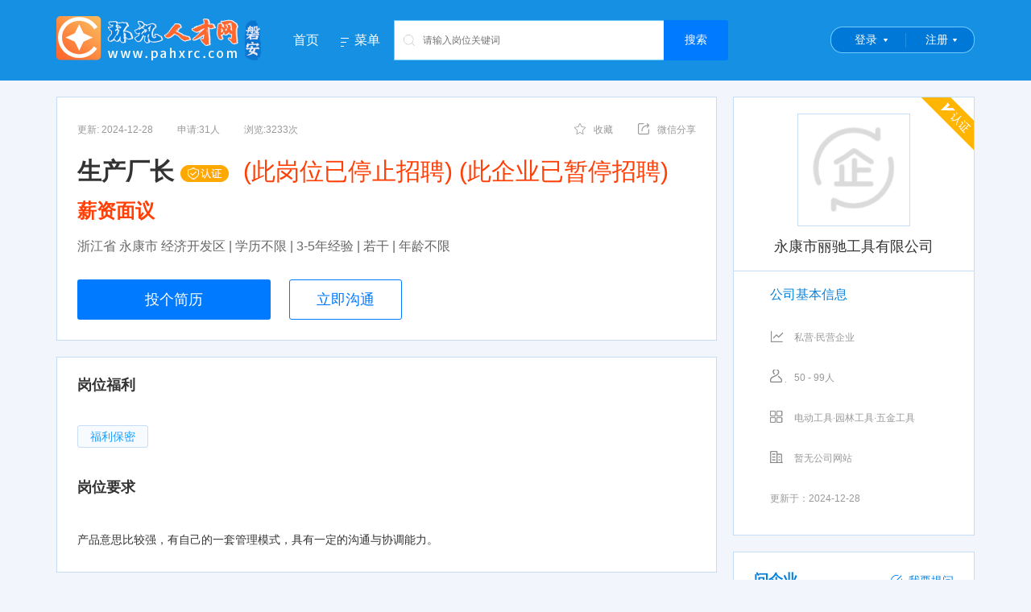

--- FILE ---
content_type: text/html; charset=utf-8
request_url: https://www.pahxrc.com/job135311/
body_size: 8739
content:
<!DOCTYPE html PUBLIC "-//W3C//DTD XHTML 1.0 Transitional//EN" "//www.w3.org/TR/xhtml1/DTD/xhtml1-transitional.dtd">
<html xmlns="//www.w3.org/1999/xhtml">
<head>
    <meta http-equiv="Content-Type" content="text/html; charset=utf-8" />
    <title>浙江省 永康市 经济开发区地区招聘生产厂长职位 - 永康市丽驰工具有限公司 - 环讯人才网</title>
    <meta name="keywords" content="生产厂长,环讯人才网" />
    <meta name="description" content="永康市丽驰工具有限公司在环讯人才网发布招聘岗位生产厂长欢迎前来应聘，环讯人才网为招聘求职找工作者提供最新人才市场招聘会信息,高级专业人才数据精准,招聘求职信息大量真实" />
    <meta name="robots" content="all" />
    <link rel="stylesheet" href="/css/reset.css?v=-Rexuesdps98eWGuEu3QrIPAEb3q4IhsdegHWt7mm0Q">
    <link rel="stylesheet" href="/css/common.css?v=I4z--Oawz4Lu_ql8BHknLIQ5CGF15Heg1SUoZhYWClk" />
    <link rel="stylesheet" href="/layui/css/layui.css?v=w64xZKq0x4phE8vHilJMv_kJqF743GjKsI1ML5TEtD0" />
    <link href="/layui/css/customer_layui.css?v=PuHTV4rT9r_oDubz7-0e_8KzV21GDEa1VbIOPdFWypo" rel="stylesheet" />
        <link rel="stylesheet" href="/css/mainfooter.css?v=N-WJ6BAYvEst7c-40-OI9rVL8VCXpt7V-wCAysuI0Ec" />
        <link href="/css/searchhead.css?v=UD7MnoVgYyOA1fMpP7F07C7t4r5DOm25onOGt6XN8Z0" rel="stylesheet" />
    <link rel="shortcut icon" href="/favicon.ico">
    
        <link href="/css/questions.css?v=dj29oqp6-4bXo-0HwS5io1agvzNRseXBUYZfgzLLwWE" rel="stylesheet" />
        <link href="/css/job.css?v=PjIUGRps45rvOIqo5KYBlavrOW_lpm7ptx_Va1N8f-w" rel="stylesheet" />
        <style type="text/css">
            .amap-marker-label {
                border: 1px solid #ff5722;
                color: #ff5722;
            }
        </style>
    
</head>
<body>
    <!--[if lte IE 7]>
    <div style='border: 4px solid #FFF500; background: #FDFDC8; text-align: center; clear: both; height: 175px; position: absolute; z-index:99999999999;left:0px; right: 0px; top: 0px; padding:0 8px;width:100%;'>
        <div style='position: absolute; right: 3px; top: 3px; font-weight: bold;z-index:99999999999'><a href='#' onclick='javascript:this.parentNode.parentNode.style.display="none"; return false;'>关闭</a></div>
        <div style='width: 740px; margin: 0 auto; text-align: left; padding: 50px; overflow: hidden; color: black;'>
            <div style='width: 675px; float: left;'>
                <div style='font-size: 16px; font-weight: bold; margin-top: 12px;'>您使用的是已经过时的IE浏览器</div>
                <div style='font-size: 13px; margin-top: 6px; line-height: 16px;'>为了让您有更好的使用体验，介意安装新的高级浏览器如：<a href="https://browser.360.cn/ee/">360极速浏览器</a> 或 <a href="https://www.google.cn/chrome/">Chrome(谷歌浏览器)</a>或其它高级浏览器。</div>
            </div>
        </div>
    </div>
    <![endif]-->
<div class="header clearfix">
    <div class="container clearfix">
        <a class="logo"><img src="https://img.huanxunjob.com/images/setting/20210607135502323.png" /></a>
        <ul class="nav clearfix">
            <li><a href="/">首页</a></li>
            <li class="">
                <a class="dropdown" href="javascript:;" data-hover="dropdown"><i class="icon menu"></i>菜单</a>
                <ul class="dropdown-menu animated fadeIn">
                    <li><a href="/joblist">找工作</a></li>
                    <li><a href="/resumeslist">找人才</a></li>
                    <li><a href="/hunt">找猎头</a></li>
                    <li><a href="/parttimejobs">找兼职</a></li>
                    <li><a href="/mingqi">知名企业</a></li>
                    <li><a class="red" href="/downloadapp" target="_blank">下载APP</a></li>
                </ul>
            </li>
        </ul>
        <div class="search-container">
            <div class="search clearfix">
                <button class="fr btn-job-search" type="button">搜索</button>
                <i class="icon icon-search"></i>
                <div class="search-box">
                    <input type="text" placeholder="请输入岗位关键词" name="jobkeyword" autocomplete="off">
                </div>
            </div>
        </div>
        <ul class="login-box">
            <li>
                <div id="home_login" class="login">
                    <a href="/Account/Login?ReturnUrl=/Account/SelectLoginIdentity">登录</a>
                </div>
            </li>
            <li>
                <div id="home_reg" class="login reg">
                    <a href="/Account/Register?ReturnUrl=/Account/SelectLoginIdentity">注册</a>
                </div>

            </li>
        </ul>
    </div>
</div>
    
    <div class="container mt20 clearfix">
        <div class="content fl">
            <div class="box">
                <div class="clearfix">
                    <div class="job-apply"><span class="update-time">更新: 2024-12-28</span><span>申请:31人</span><span style="margin-left:30px;">浏览:3233次</span></div>
                    <div class="job-btns">
                        <div class="job-btn-item favorite" data-job-id="135311"><span><i class="icon icon-favorite"></i>收藏</span></div>
                        <div class="job-btn-item weixin">
                            <span data-hover="dropdown"><i class="icon icon-share"></i>微信分享</span>
                            <div class="dropdown-menu" style="width: 158px;" id="weixin_pic">
                                <img src="/api/QrCodeHandle/GetQrImage?text=https%3a%2f%2fmobile.yk0579.com%2fpages%2fjobs%2fjob-details%3fid%3d135311"
                                     alt="" style="width: 155px; height: 155px">
                                <p class="lh20" style="padding-bottom:5px;">微信扫描 分享岗位链接</p>
                            </div>
                        </div>
                    </div>
                </div>
                <h2>
                    <strong class="mr10">
                        生产厂长
                            <img src="/Images/certification1.png" />
                    </strong>

                        <span class="red">(此岗位已停止招聘)</span>
                        <span class="red">(此企业已暂停招聘)</span>
                </h2>
                <h3 class="red"><strong>薪资面议</strong></h3>
                <p class="job-require">浙江省 永康市 经济开发区 | 学历不限 | 3-5年经验 | 若干 | 年龄不限 </p>
                <div class="btns">
                    <a class="btn btn-lg apply" id="applyJobBtn" href="javascript:;">投个简历</a>
                    <a class="btn btn-blue-outline btn-lg chat" href="javascript:;">立即沟通</a>
                </div>
            </div>
            <div class="box mt20">
                <h4 class="title we_fa">岗位福利</h4>
                <div class="welfare we_fa">
                    <div class="mt20 clearfix">
                            <span class="btn btn-blue welfare-tag">福利保密</span>
                    </div>
                </div>
                <h4 class="title job_des">岗位要求</h4>
                <div class="text-con">
                    <pre>产品意思比较强，有自己的一套管理模式，具有一定的沟通与协调能力。</pre>
                </div>
            </div>

            <div class="box mt20">
                <h4 class="title we_fa" style="margin-bottom:20px;">联系方式</h4>
                <div style="font-size:14px;">
                        <a href="/Account/Login?ReturnUrl=/job/135311" class="btn btn-blue-outline btn-lg" style="margin-top: 20px; margin-bottom: 20px; padding: 8px !important; font-size: 16px !important; ">点击登录后查看联系方式</a>
                </div>
            </div>

            <div class="job-report mt20 clearfix">
                <div class="warn fl"><i class="icon icon-warn"></i></div>
                <div class="job-report-bd fl">
                    <p class="font16 red">如遇无效、虚假、诈骗信息，请立即反馈</p>
                    <p class="font14">求职过程请勿缴纳费用，谨防诈骗！若信息不实请反馈。</p>
                </div>
                <div class="job-report-ft fr" id="report">
                    <p style="height: 20px;"><i class="icon icon-report"></i></p>
                    <p class="mt5 font14 blue">反馈</p>
                </div>
            </div>

            <div class="job-report mt20 clearfix">
                <div class="job-report-bd fl">
                    <p class="font16 red">环讯人才网提示</p>
                    <p class="font14">未经环讯人才网书面授权，任何单位和个人不得复制转载本页面信息进行展示,否则将视为侵权。</p>
                </div>
            </div>

            <div class="company-cert box mt20">
                <h4 class="title">企业信息 <span style="font-size:12px;color:red;">通过营业执照认证</span><i></i></h4>
                <ul class="basicMsgList clearfix">
                    <li>
                        <div>
                            <span>公司名称：</span><em>永康市丽驰工具有限公司</em>
                        </div>
                    </li>
                    <li>
                        <div><span>公司规模：</span><em>50 - 99人</em></div>
                    </li>
                    <li>
                        <div><span>成立日期：</span><em>2013年</em></div>
                    </li>
                    <li>
                        <div><span>企业类型：</span><em>私营·民营企业</em></div>
                    </li>
                    <li>
                        <div><span>注册资本：</span><em>100万人民币</em></div>
                    </li>
                </ul>
                <dl class="basicMsgList address">
                    <dt>联系地址：</dt>
                    <dd>浙江省金华市永康市经济开发区 九龙北路358号</dd>
                </dl>
            </div>
            <div class="box mt20">
                <h4 class="title" style="margin-bottom:20px;">工作地址</h4>                
                <dl class="basicMsgList address"><dt></dt><dd>浙江省金华市永康市经济开发区 九龙北路358号</dd></dl>
                <div class="h-20"></div>
                <div id="map" style="height: 300px;"></div>
            </div>
            <div class="company-job box mt20 " style="position: relative;">
                <h5 class="title blue">推荐职位</h5>
                <div class="refresh" style="cursor:pointer;" id="refreshRecommendJobs"><i class="icon icon-refresh"></i>换一批</div>
                <ul id="recommendJobsContainer"></ul>
            </div>
        </div>
        <div class="sidebar fr">
            <div class="company-logo">
 <i class="icon icon-authen"></i>                 <a class="logo" style="display:table;" href="/company27058" title="永康市丽驰工具有限公司">
                    <div class="vcenter">
                        <div style="max-height:138px;">
                            <img style="width:100%;" src="/images/company-logo.png">
                        </div>
                    </div>
                </a>
                <a href="/company27058" style="text-decoration:none;" title="永康市丽驰工具有限公司"><h4 title="永康市丽驰工具有限公司">永康市丽驰工具有限公司</h4></a>
            </div>
            <div class="box t-bd">
                <h4 class="company-base">公司基本信息</h4>
                <ul class="company-info clearfix">
                    <li><i class="icon icon-type"></i>私营·民营企业</li>
                    <li><i class="icon icon-number"></i>50 - 99人</li>
                    <li><i class="icon icon-industry"></i>电动工具·园林工具·五金工具</li>
                    <li><i class="icon icon-web"></i>暂无公司网站</li>
                    <li class="update">更新于：2024-12-28</li>
                </ul>
            </div>
            
<div class="box ask-info" style="position: relative;">
    <h4 class="title" style="margin-bottom:0;">问企业</h4>
    <div class="ask-btn" data-companyid="27058">
        <a href="javascript:;"><i class="icon icon-ask"></i>我要提问</a>
    </div>
    <div id="askquestion">
        <div class="ask">
        </div>
        <div class="ask morequestion" style="display:none">
        </div>
    </div>
</div>

<div class="user_ask">
    <div class="dialog_ask">
        <div class="font14 mt10">提问内容</div>
        <div class="textarea"><textarea placeholder="请输入您想要提问的内容" rows="5" id="askcontent" maxlength="100"></textarea> </div>
    </div>
</div>
            <!--右侧广告-->
        </div>
    </div>
    <div class="h-20"></div>
    <div class="user_report" data-job-id="135311">
        <div class="dialog_report">
            <div class="font14">请选择您的反馈理由</div>
            <ul class="clearfix complain-type">
                    <li><a href="javascript:;" data-val="空号">空号</a></li>
                    <li><a href="javascript:;" data-val="已经招到人">已经招到人</a></li>
                    <li><a href="javascript:;" data-val="非法收费">非法收费</a></li>
                    <li><a href="javascript:;" data-val="非该公司岗位">非该公司岗位</a></li>
            </ul>
            <div class="font14 mt10">备注说明（0-100字）</div>
            <div class="textarea">
                <textarea placeholder="请简明扼要的阐述你的理由，以便工作人员更好的判断" rows="5" class="complain-content"
                          maxlength="100"></textarea>
            </div>
            <div class="font14 mt10">联系方式（请保持电话通畅）</div>
            <div class="mt10 font12">手机&nbsp;&nbsp;<span class="phone-number"></span></div>
            <div class="mt10 red">*注意：恶意反馈，乱反馈的账号经核实后，将进行封号的处罚！</div>
        </div>
    </div>
    <div class="apply-job">
        <div class="dialog_apply">
            <div class="is-enable" style="padding:10px;"><textarea placeholder="请输入给企业的留言" class="apply-content" rows="5" maxlength="100" style="width:100%;border:solid 1px #ccc;padding:10px;"></textarea></div>
            <div class="is-enable" style="text-align:right;padding:10px;">
                <a class="btn btn-grey mr10 btn-cancel" style="background:#ccc;color:#fff;">取消</a>
                <a class="btn btn-primary btn-apply-resume" data-job-id="135311" style="background:#007aff;color:#fff;">马上投递</a>
            </div>
            <div class="is-disable" style="padding:20px 20px 10px 20px;font-size:14px;">你需要开通简历后才能投递简历！</div>
            <div class="is-disable" style="text-align:right;padding:10px;">
                <a class="btn btn-grey mr10 btn-cancel" style="background:#ccc;color:#fff;">取消</a>
                <a class="btn btn-primary open-resume" style="background:#007aff;color:#fff;">马上开通我的简历</a>
            </div>
        </div>
    </div>
    <input value="120.055538 28.929345" id="txtCoordinate" type="hidden" />
    <input value="永康市丽驰工具有限公司" id="txtCompanyName" type="hidden" />
    <input value="155" id="txtJobCategoryId" type="hidden" />
    <div class="dialog_downloadapp">
        <img src="/images/appdown1.jpg">
    </div>

<div class="footer">
    <div class="footer-content clearfix" style="width:1140px;">
        <ul class="us_box clearfix">
            <li class="title">我们</li>
            <li>
                <a href="/about" target="_blank" title="公司介绍">公司介绍</a>
            </li>
            <li>
                <a href="/customer-service" target="_blank" title="服务项目">服务项目</a>
            </li>
            <li>
                <a href="/contactus" target="_blank" title="联系方式">联系方式</a>
            </li>
            <li>
                <a href="/help" target="_blank" title="使用帮助">使用帮助</a>
            </li>
        </ul>
        <ul class="footer_box clearfix">
            <li class="title">合作</li>
            <li>
                <a href="/charges" target="_blank" title="收费标准" class="red">收费标准</a>
            </li>
            <li>
                <a href="/statement" target="_blank" title="网站申明">网站申明</a>
            </li>
            <li>
                <a href="/frindlink" target="_blank" title="友情链接">友情链接</a>
            </li>
        </ul>
        <ul class="footer_box clearfix">
            <li class="title">求职</li>
            <li>
                <a href="/joblist" target="_blank" title="找工作">找工作</a>
            </li>
            <li>
                <a href="/parttimejobs" target="_blank" title="找兼职">找兼职</a>
            </li>
            <li>
                <a href="/hunt" target="_blank" title="猎头">猎头</a>
            </li>
        </ul>
        <ul class="footer_box clearfix">
            <li class="title">招聘</li>
            <li>
                <a href="/resumeslist" target="_blank" title="找人才">找人才</a>
            </li>
            <li>
                <a href="/mingqi" target="_blank" title="名企招聘">名企招聘</a>
            </li>
            <li>
                <a href="/" target="_blank" title="HR俱乐部">HR俱乐部</a>
            </li>
        </ul>
        <ul class="footer_box clearfix">
            <li class="title">特色</li>
            <li>
                <a href="/downloadapp" title="客户端APP">客户端APP</a>
            </li>
            <li>
                <a href="javascript:;" title="微信公众号">微信公众号</a>
            </li>
            <li>
                <a href="javascript:;" title="微信小程序">微信小程序</a>
            </li>
            <li>
                <a href="javascript:;" title="抖音小程序">抖音小程序</a>
            </li>
            <li>
                <a href="javascript:;" title="支付宝小程序">支付宝小程序</a>
            </li>
            <li>
                <a href="javascript:;" title="百度小程序">百度小程序</a>
            </li>
        </ul>
        <ul class="contact_box clearfix">
            <li class="bg_img title">客服热线</li>
            <li class="bg_img tel">0579-83837777</li>
            <li class="bg_img tel">QQ:875880000(微信同号)</li>
            <li>周一至周六 8:00-17:00</li>
        </ul>
    </div>
    <div class="copyright" style="width:1140px;">
        <ul class="left" style="width:935px;">
            <li>
                <a target="_blank" href="/yyzz.html">《企业营业执照》 </a><a target="_blank" href="/rcxk.html">《人力资源服务许可证》</a><a target="_blank" href="/honor.html">《永康优秀民营人才中介》</a><a target="_blank" href="/other.html">更多荣誉>> </a> <br />Copyright © 浙江环讯人力资源有限公司 版权所有  本站法律顾问：浙江言迪律师事务所 律师：陈志毅  <br /><a href="https://beian.miit.gov.cn" target="_blank">增值电信业务经营许可证：浙B2-20210324</a>&nbsp;&nbsp;<a href="https://beian.miit.gov.cn" target="_blank">浙ICP备09094044号-44</a>
<div style="width:420px;margin:0 auto; padding:5px 0;"><a target="_blank" href="//www.beian.gov.cn/portal/registerSystemInfo?recordcode=33078402101206" style="display:inline-block;text-decoration:none;height:20px;line-height:20px;"><img  src="//img.huanxunjob.com/ghs.png" style="float:left;"/><p style="float:left;height:20px;line-height:20px;margin:  0px 0px 0px 5px; color:#939393;">浙公网安备 33078402101206号</p></a> <script src="//s91.cnzz.com/stat.php?id=1846983&web_id=1846983&show=pic1" language="JavaScript" charset="gb2312"></script></div>
            </li>
        </ul>
        <ul class="left weixin" style="width:200px;padding-left:0;">
            <li>
                <img src="https://img.huanxunjob.com/images/ad/20201203111310702.jpg" />
                <span>公众号</span>
            </li>
            <li>
                <img src="https://img.huanxunjob.com/images/ad/20210409082509605.jpg" />
                <span>下载APP</span>
            </li>
        </ul>
    </div>
</div>    <script src="/layui/layui.js?v=6Qv_kbrfEKMwn-GHxtQsEGxgoLOt-ZBxnF6z4otvoPE"></script>
    
    
        <script src="/js/Global.min.js?v=c_bM4kpyzKZ3Sgqi4bKuDYXHGwXFYuspi89a0--1eCs"></script>
    
    
        <script src="/layui/lay/modules/notice.js?v=YrKk477vj-gZlxkXSi_ACDQvff3YjXDWRS-OS9PRCy0"></script>
        <script src="/js/dropdown.js?v=yWyQ5qCyRXIxDi4i_CFfU25PcT5xWB42upzQ9VSK3Ao"></script>
        <script src="https://map.qq.com/api/gljs?v=1.exp&libraries=service&key=OG4BZ-ZLAKI-ULCGC-52E4U-B2YI3-74BOL"></script>
        <script src="https://map.qq.com/api/js?v=2.exp&key=OG4BZ-ZLAKI-ULCGC-52E4U-B2YI3-74BOL"></script>
        <script src="/js/Utils/Utils.js?v=XvIZlCOn9hMqa9bpToCalHiRfw34KvlnZXL6cumoOUA"></script>
        <script src="/js/Jobs/ApplyJob.js?v=sUPSwfTApKcKtrqkwM9mQ5Tr4PDsabx1ogEV1QNEIAQ"></script>
        <script src="/js/Jobs/JobDetails.js?v=n__xNd_8xcRljm9qAfmOqWfua1jCiROqpgY4F67_SyM"></script>
        <script src="/js/Utils/SearchHeader.js?v=469wDq6mdpF0w2K_KVIayRz_B7MSuq3UOxVAGqMvgGo"></script>
        <script src="/js/Questions/Question.js?v=q7w-O9ZBbYgaCZ0LYzRjU1wi7yYHq_9eh2HkY1Qtaog"></script>
    
</body>
</html>


--- FILE ---
content_type: text/javascript
request_url: https://www.pahxrc.com/js/Questions/Question.js?v=q7w-O9ZBbYgaCZ0LYzRjU1wi7yYHq_9eh2HkY1Qtaog
body_size: 532
content:
layui.use(['jquery', 'layer'], function () {
    var $ = layui.jquery, layer = layui.layer;
    $(".ask-btn").click(function () {
        var _self = this;
        var isloading = false;
        Checks.checkLogin(function () {
            if (isloading)
                return;
            isloading = true;
            layer.open({
                type: 1,
                area: '600px',
                title: '问企业',
                content: $(".user_ask"),
                btnAlign: 'c',
                btn: ['提交', '取消'], yes: function () {
                    var val = $("#askcontent").val();
                    if (!val) {
                        Dialog.alert("请输入要提问的内容！");
                        return;
                    }
                    $.ajax({
                        method: 'post',
                        url: "/Questions/SubmitQuestion",
                        headers: {
                            'X-XSRF-TOKEN': Utils.getCookie('XSRF-TOKEN')
                        },
                        data: { 'QuestionTitle': val, 'CompanyId': $(_self).data('companyid') },
                        success: function (data) {
                            Notice.success(data.result);
                            $("#askcontent").val('');
                            layer.closeAll();
                        }, error: function (error) {
                            HttpHelp.handleError(error);
                            ;
                        }, complete: function () { }
                    });
                }
            }, null, function () { isloading = false; });
        });
    });
    $(".ask-handle").click(function () {
        $(this).hide();
        $('.morequestion').show();
    });
});
//# sourceMappingURL=Question.js.map